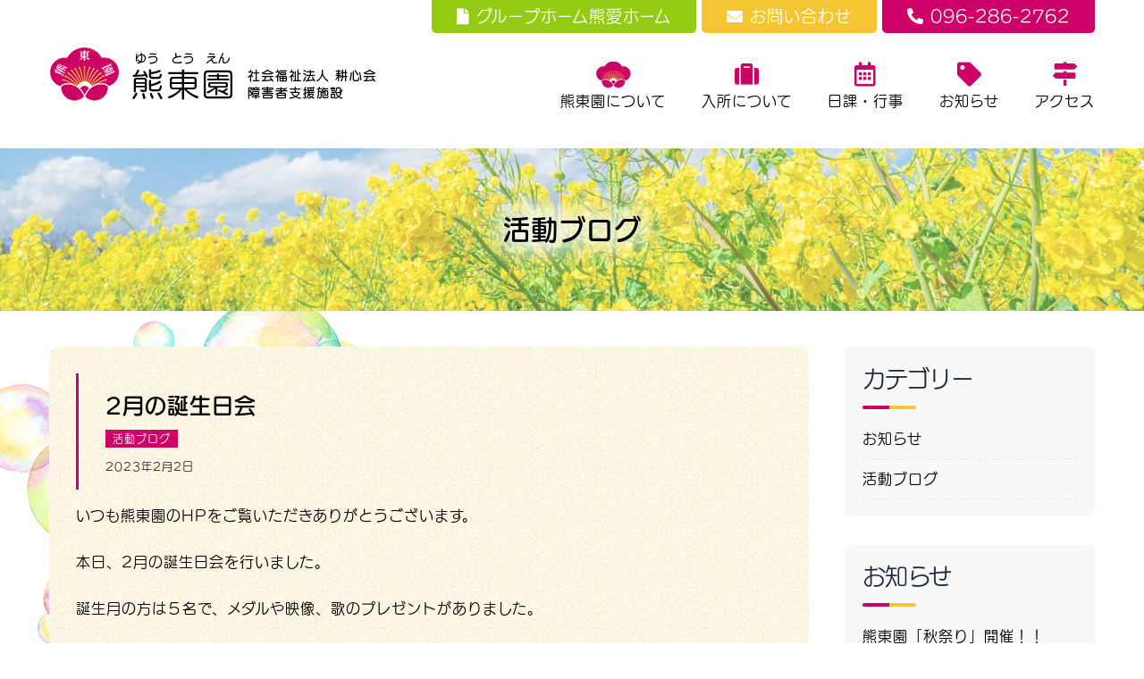

--- FILE ---
content_type: text/html; charset=UTF-8
request_url: https://yutouen.com/2023/02/02/2%E6%9C%88%E3%81%AE%E8%AA%95%E7%94%9F%E6%97%A5%E4%BC%9A/
body_size: 5770
content:
<!DOCTYPE html>
<html lang="ja" itemscope itemtype="http://schema.org/Article">
<head>
	
		<!-- All in One SEO 4.1.5.3 -->
		<title>2月の誕生日会 | 熊東園【公式ホームページ】</title>
		<meta name="robots" content="max-image-preview:large" />
		<link rel="canonical" href="https://yutouen.com/2023/02/02/2%e6%9c%88%e3%81%ae%e8%aa%95%e7%94%9f%e6%97%a5%e4%bc%9a/" />
		<meta property="og:locale" content="ja_JP" />
		<meta property="og:site_name" content="熊東園【公式ホームページ】 | 熊本県上益城郡益城町の障害者支援施設 熊東園 (ゆうとうえん)です。" />
		<meta property="og:type" content="article" />
		<meta property="og:title" content="2月の誕生日会 | 熊東園【公式ホームページ】" />
		<meta property="og:url" content="https://yutouen.com/2023/02/02/2%e6%9c%88%e3%81%ae%e8%aa%95%e7%94%9f%e6%97%a5%e4%bc%9a/" />
		<meta property="article:published_time" content="2023-02-02T09:26:34+00:00" />
		<meta property="article:modified_time" content="2023-02-02T09:26:34+00:00" />
		<meta name="twitter:card" content="summary" />
		<meta name="twitter:domain" content="yutouen.com" />
		<meta name="twitter:title" content="2月の誕生日会 | 熊東園【公式ホームページ】" />
		<script type="application/ld+json" class="aioseo-schema">
			{"@context":"https:\/\/schema.org","@graph":[{"@type":"WebSite","@id":"https:\/\/yutouen.com\/#website","url":"https:\/\/yutouen.com\/","name":"\u718a\u6771\u5712\u3010\u516c\u5f0f\u30db\u30fc\u30e0\u30da\u30fc\u30b8\u3011","description":"\u718a\u672c\u770c\u4e0a\u76ca\u57ce\u90e1\u76ca\u57ce\u753a\u306e\u969c\u5bb3\u8005\u652f\u63f4\u65bd\u8a2d \u718a\u6771\u5712 (\u3086\u3046\u3068\u3046\u3048\u3093)\u3067\u3059\u3002","inLanguage":"ja","publisher":{"@id":"https:\/\/yutouen.com\/#organization"}},{"@type":"Organization","@id":"https:\/\/yutouen.com\/#organization","name":"\u718a\u6771\u5712\u3010\u516c\u5f0f\u30db\u30fc\u30e0\u30da\u30fc\u30b8\u3011","url":"https:\/\/yutouen.com\/"},{"@type":"BreadcrumbList","@id":"https:\/\/yutouen.com\/2023\/02\/02\/2%e6%9c%88%e3%81%ae%e8%aa%95%e7%94%9f%e6%97%a5%e4%bc%9a\/#breadcrumblist","itemListElement":[{"@type":"ListItem","@id":"https:\/\/yutouen.com\/#listItem","position":1,"item":{"@type":"WebPage","@id":"https:\/\/yutouen.com\/","name":"\u30db\u30fc\u30e0","description":"\u718a\u672c\u770c\u4e0a\u76ca\u57ce\u90e1\u76ca\u57ce\u753a\u306e\u969c\u5bb3\u8005\u652f\u63f4\u65bd\u8a2d \u718a\u6771\u5712 (\u3086\u3046\u3068\u3046\u3048\u3093)\u3067\u3059\u3002","url":"https:\/\/yutouen.com\/"},"nextItem":"https:\/\/yutouen.com\/2023\/#listItem"},{"@type":"ListItem","@id":"https:\/\/yutouen.com\/2023\/#listItem","position":2,"item":{"@type":"WebPage","@id":"https:\/\/yutouen.com\/2023\/","name":"2023","url":"https:\/\/yutouen.com\/2023\/"},"nextItem":"https:\/\/yutouen.com\/2023\/02\/02\/#listItem","previousItem":"https:\/\/yutouen.com\/#listItem"},{"@type":"ListItem","@id":"https:\/\/yutouen.com\/2023\/02\/02\/#listItem","position":3,"item":{"@type":"WebPage","@id":"https:\/\/yutouen.com\/2023\/02\/02\/","name":"February","url":"https:\/\/yutouen.com\/2023\/02\/02\/"},"nextItem":"https:\/\/yutouen.com\/2023\/02\/02\/#listItem","previousItem":"https:\/\/yutouen.com\/2023\/#listItem"},{"@type":"ListItem","@id":"https:\/\/yutouen.com\/2023\/02\/02\/#listItem","position":4,"item":{"@type":"WebPage","@id":"https:\/\/yutouen.com\/2023\/02\/02\/","name":"2","url":"https:\/\/yutouen.com\/2023\/02\/02\/"},"nextItem":"https:\/\/yutouen.com\/2023\/02\/02\/2%e6%9c%88%e3%81%ae%e8%aa%95%e7%94%9f%e6%97%a5%e4%bc%9a\/#listItem","previousItem":"https:\/\/yutouen.com\/2023\/02\/02\/#listItem"},{"@type":"ListItem","@id":"https:\/\/yutouen.com\/2023\/02\/02\/2%e6%9c%88%e3%81%ae%e8%aa%95%e7%94%9f%e6%97%a5%e4%bc%9a\/#listItem","position":5,"item":{"@type":"WebPage","@id":"https:\/\/yutouen.com\/2023\/02\/02\/2%e6%9c%88%e3%81%ae%e8%aa%95%e7%94%9f%e6%97%a5%e4%bc%9a\/","name":"2\u6708\u306e\u8a95\u751f\u65e5\u4f1a","url":"https:\/\/yutouen.com\/2023\/02\/02\/2%e6%9c%88%e3%81%ae%e8%aa%95%e7%94%9f%e6%97%a5%e4%bc%9a\/"},"previousItem":"https:\/\/yutouen.com\/2023\/02\/02\/#listItem"}]},{"@type":"Person","@id":"https:\/\/yutouen.com\/author\/tgcyutoen\/#author","url":"https:\/\/yutouen.com\/author\/tgcyutoen\/","name":"tgc@yutoen","image":{"@type":"ImageObject","@id":"https:\/\/yutouen.com\/2023\/02\/02\/2%e6%9c%88%e3%81%ae%e8%aa%95%e7%94%9f%e6%97%a5%e4%bc%9a\/#authorImage","url":"https:\/\/secure.gravatar.com\/avatar\/954cf0a13f1bcc5cfd8a60701cc5e12b?s=96&d=mm&r=g","width":96,"height":96,"caption":"tgc@yutoen"}},{"@type":"WebPage","@id":"https:\/\/yutouen.com\/2023\/02\/02\/2%e6%9c%88%e3%81%ae%e8%aa%95%e7%94%9f%e6%97%a5%e4%bc%9a\/#webpage","url":"https:\/\/yutouen.com\/2023\/02\/02\/2%e6%9c%88%e3%81%ae%e8%aa%95%e7%94%9f%e6%97%a5%e4%bc%9a\/","name":"2\u6708\u306e\u8a95\u751f\u65e5\u4f1a | \u718a\u6771\u5712\u3010\u516c\u5f0f\u30db\u30fc\u30e0\u30da\u30fc\u30b8\u3011","inLanguage":"ja","isPartOf":{"@id":"https:\/\/yutouen.com\/#website"},"breadcrumb":{"@id":"https:\/\/yutouen.com\/2023\/02\/02\/2%e6%9c%88%e3%81%ae%e8%aa%95%e7%94%9f%e6%97%a5%e4%bc%9a\/#breadcrumblist"},"author":"https:\/\/yutouen.com\/author\/tgcyutoen\/#author","creator":"https:\/\/yutouen.com\/author\/tgcyutoen\/#author","datePublished":"2023-02-02T09:26:34+09:00","dateModified":"2023-02-02T09:26:34+09:00"},{"@type":"Article","@id":"https:\/\/yutouen.com\/2023\/02\/02\/2%e6%9c%88%e3%81%ae%e8%aa%95%e7%94%9f%e6%97%a5%e4%bc%9a\/#article","name":"2\u6708\u306e\u8a95\u751f\u65e5\u4f1a | \u718a\u6771\u5712\u3010\u516c\u5f0f\u30db\u30fc\u30e0\u30da\u30fc\u30b8\u3011","inLanguage":"ja","headline":"2\u6708\u306e\u8a95\u751f\u65e5\u4f1a","author":{"@id":"https:\/\/yutouen.com\/author\/tgcyutoen\/#author"},"publisher":{"@id":"https:\/\/yutouen.com\/#organization"},"datePublished":"2023-02-02T09:26:34+09:00","dateModified":"2023-02-02T09:26:34+09:00","articleSection":"\u6d3b\u52d5\u30d6\u30ed\u30b0","mainEntityOfPage":{"@id":"https:\/\/yutouen.com\/2023\/02\/02\/2%e6%9c%88%e3%81%ae%e8%aa%95%e7%94%9f%e6%97%a5%e4%bc%9a\/#webpage"},"isPartOf":{"@id":"https:\/\/yutouen.com\/2023\/02\/02\/2%e6%9c%88%e3%81%ae%e8%aa%95%e7%94%9f%e6%97%a5%e4%bc%9a\/#webpage"},"image":{"@type":"ImageObject","@id":"https:\/\/yutouen.com\/#articleImage","url":"https:\/\/yutouen.com\/wp-content\/uploads\/2023\/02\/R50202-1.jpg","width":640,"height":480}}]}
		</script>
		<!-- All in One SEO -->

<link rel='dns-prefetch' href='//s.w.org' />
<link rel="alternate" type="application/rss+xml" title="熊東園【公式ホームページ】 &raquo; 2月の誕生日会 のコメントのフィード" href="https://yutouen.com/2023/02/02/2%e6%9c%88%e3%81%ae%e8%aa%95%e7%94%9f%e6%97%a5%e4%bc%9a/feed/" />
<link rel='stylesheet' id='wp-block-library-css'  href='https://yutouen.com/wp-includes/css/dist/block-library/style.min.css?ver=5.7.14' type='text/css' media='all' />
<link rel='stylesheet' id='wp-pagenavi-css'  href='https://yutouen.com/wp-content/plugins/wp-pagenavi/pagenavi-css.css?ver=2.70' type='text/css' media='all' />
<link rel='stylesheet' id='font-awesome-css'  href='https://yutouen.com/wp-content/themes/yutoen/css/font-awesome/css/all.min.css?ver=5.7.14' type='text/css' media='all' />
<link rel='stylesheet' id='my-styles-css'  href='https://yutouen.com/wp-content/themes/yutoen/style.css?ver=5.7.14' type='text/css' media='all' />
<script type='text/javascript' src='https://yutouen.com/wp-includes/js/jquery/jquery.min.js?ver=3.5.1' id='jquery-core-js'></script>
<script type='text/javascript' src='https://yutouen.com/wp-includes/js/jquery/jquery-migrate.min.js?ver=3.3.2' id='jquery-migrate-js'></script>
<link rel="https://api.w.org/" href="https://yutouen.com/wp-json/" /><link rel="alternate" type="application/json" href="https://yutouen.com/wp-json/wp/v2/posts/825" /><link rel='shortlink' href='https://yutouen.com/?p=825' />
<link rel="alternate" type="application/json+oembed" href="https://yutouen.com/wp-json/oembed/1.0/embed?url=https%3A%2F%2Fyutouen.com%2F2023%2F02%2F02%2F2%25e6%259c%2588%25e3%2581%25ae%25e8%25aa%2595%25e7%2594%259f%25e6%2597%25a5%25e4%25bc%259a%2F" />
<link rel="alternate" type="text/xml+oembed" href="https://yutouen.com/wp-json/oembed/1.0/embed?url=https%3A%2F%2Fyutouen.com%2F2023%2F02%2F02%2F2%25e6%259c%2588%25e3%2581%25ae%25e8%25aa%2595%25e7%2594%259f%25e6%2597%25a5%25e4%25bc%259a%2F&#038;format=xml" />
	<meta charset="UTF-8">
	<meta name="format-detection" content="telephone=no">
	<meta name="viewport" content="width=device-width" />
	
	<link rel="shortcut icon" type="image/x-icon" href="https://yutouen.com/wp-content/themes/yutoen/favicon.ico">
	<link rel="apple-touch-icon" sizes="152x152" href="https://yutouen.com/wp-content/themes/yutoen/images/apple-touch-icon.png">
	<link rel="apple-touch-icon-precomposed" sizes="152x152" href="https://yutouen.com/wp-content/themes/yutoen/images/apple-touch-icon.png">
	<link rel="icon" href="https://yutouen.com/wp-content/themes/yutoen/images/apple-touch-icon.png">
	<script>
		(function(d) {
			var config = {
					kitId: 'yht2gvh',
					scriptTimeout: 3000,
					async: true
				},
				h=d.documentElement,t=setTimeout(function(){h.className=h.className.replace(/\bwf-loading\b/g,"")+" wf-inactive";},config.scriptTimeout),tk=d.createElement("script"),f=false,s=d.getElementsByTagName("script")[0],a;h.className+=" wf-loading";tk.src='https://use.typekit.net/'+config.kitId+'.js';tk.async=true;tk.onload=tk.onreadystatechange=function(){a=this.readyState;if(f||a&&a!="complete"&&a!="loaded")return;f=true;clearTimeout(t);try{Typekit.load(config)}catch(e){}};s.parentNode.insertBefore(tk,s)
		})(document);
	</script>
</head>
<body data-rsssl=1 id="subpage" class="post-template-default single single-post postid-825 single-format-standard closed">
<header id="top">
	<div class="inner">
		<div class="table">
			<div class="th"><a href="https://yutouen.com"><img src="https://yutouen.com/wp-content/themes/yutoen/images/logo.png" alt="社会福祉法人耕心会障害者支援施設熊東園"></a></div>
			<div class="td">
				<div class="top">

          <a href="https://yutouen.com/wp-content/themes/yutoen/pdf/yuai.pdf" class="yuai" target="_blank"><i class="fas fa-solid fa-file"></i>グループホーム熊愛ホーム</a>

					<a href="https://yutouen.com/contact/" class="contact"><i class="fas fa-envelope"></i>お問い合わせ</a>
					<a href="tel:096-286-2762" class="tel"><i class="fas fa-phone-alt"></i>096-286-2762</a>
				</div>
				<div class="bottom">
					<nav class="gnav">
						<ul class="flex">
							<li>
								<a href="https://yutouen.com/about/">
									<img src="https://yutouen.com/wp-content/themes/yutoen/images/mark.png">
									熊東園について
								</a>
							</li>
							<li>
								<a href="https://yutouen.com/guide/">
									<i class="fas fa-suitcase"></i>
									入所について
								</a>
							</li>
							<li>
								<a href="https://yutouen.com/schedule/">
									<i class="far fa-calendar-alt"></i>
									日課・行事
								</a>
							</li>
							<li>
								<a href="https://yutouen.com/category/news/">
									<i class="fas fa-tag"></i>
									お知らせ
								</a>
							</li>
							<li>
								<a href="https://yutouen.com/access/">
									<i class="fas fa-map-signs"></i>
									アクセス
								</a>
							</li>
						</ul>
					</nav>
				</div>
			</div>
		</div>
	</div>
</header>	<div id="sub-hero">
		<div class="inner">
			<header class="page-header">
				<h1 class="page-ttl">
					活動ブログ				</h1>
			</header>
		</div>
	</div>
	<main id="main" class="singles">
		<div  class="inner clearfix">
			<div id="main-content">
				<article class="post">
					<div class="entry">
												<header class="single-header">
							<h1 class="single-ttl">2月の誕生日会</h1>
							<div class="cat">
																	<a href="https://yutouen.com/category/blog/" class="post-category">活動ブログ</a>
																</div>
							<div class="single-time"><time datetime="2023-02-02T18:26:34+09:00">2023年2月2日</time></div>
						</header>
						<div class="post-content"><div class="sentry"><p style="font-weight: 400;">いつも熊東園のHPをご覧いただきありがとうございます。</p>
<p style="font-weight: 400;">本日、2月の誕生日会を行いました。</p>
<p style="font-weight: 400;">誕生月の方は５名で、メダルや映像、歌のプレゼントがありました。</p>
<p style="font-weight: 400;">誕生月の利用者の皆さんは嬉しそうな表情をされていました！</p>
<p><img loading="lazy" class="alignnone size-full wp-image-826" src="https://yutouen.com/wp-content/uploads/2023/02/R50202-1.jpg" alt="" width="640" height="480" srcset="https://yutouen.com/wp-content/uploads/2023/02/R50202-1.jpg 640w, https://yutouen.com/wp-content/uploads/2023/02/R50202-1-300x225.jpg 300w" sizes="(max-width: 640px) 100vw, 640px" /></p>
<p><img loading="lazy" class="alignnone size-full wp-image-827" src="https://yutouen.com/wp-content/uploads/2023/02/R50202-2.jpg" alt="" width="640" height="480" srcset="https://yutouen.com/wp-content/uploads/2023/02/R50202-2.jpg 640w, https://yutouen.com/wp-content/uploads/2023/02/R50202-2-300x225.jpg 300w" sizes="(max-width: 640px) 100vw, 640px" /></p>
</div></div>
					</div>
				</article>
			</div>
			<aside id="sidebar">
	<div class="widget widget-list">
		<h3 class="p-heading-m">
			<span class="p-heading-m__en">カテゴリー</span>
		</h3>
		<ul>
				<li class="cat-item cat-item-2"><a href="https://yutouen.com/category/news/">お知らせ</a>
</li>
	<li class="cat-item cat-item-3"><a href="https://yutouen.com/category/blog/">活動ブログ</a>
</li>
		</ul>
	</div>
	<div class="widget widget-list">
		<h3 class="p-heading-m">
			<span class="p-heading-m__en">お知らせ</span>
		</h3>
				<ul>
						<li><a href="https://yutouen.com/2025/09/29/%e7%86%8a%e6%9d%b1%e5%9c%92%e3%80%8c%e7%a7%8b%e7%a5%ad%e3%82%8a%e3%80%8d%e9%96%8b%e5%82%ac%ef%bc%81%ef%bc%81/">熊東園「秋祭り」開催！！</a></li>
						<li><a href="https://yutouen.com/2025/08/19/%e3%80%8c%e3%81%8a%e3%81%b2%e3%81%95%e3%81%be%ef%bd%9e%e7%86%8a%e6%9d%b1%e5%9c%92%e3%81%a0%e3%82%88%e3%82%8a%ef%bd%9e%e3%80%8d%e7%ac%ac7%e5%8f%b7%e7%99%ba%e8%a1%8c%e3%81%ae%e3%81%8a%e7%9f%a5-2/">「おひさま～熊東園だより～」第7号発行のお知らせ</a></li>
						<li><a href="https://yutouen.com/2025/07/17/%e6%b1%82%e4%ba%ba%e5%8b%9f%e9%9b%86%ef%bc%88%e6%ad%a3%e8%81%b7%e5%93%a1%e3%81%ae%e6%94%af%e6%8f%b4%e5%93%a1%ef%bc%89/">求人募集（正職員の支援員）</a></li>
					</ul>
			</div>
	<div class="widget widget-list">
		<h3 class="p-heading-m">
			<span class="p-heading-m__en">活動ブログ</span>
		</h3>
					<ul>
									<li><a href="https://yutouen.com/2025/11/10/%e7%86%8a%e6%9d%b1%e5%9c%92%e7%a7%8b%e7%a5%ad%e3%82%8a%ef%bc%8811-8%ef%bc%89%e3%80%8d%e7%9b%9b%e5%a4%a7%e3%81%ab%e9%96%8b%e5%82%ac%ef%bc%81/">熊東園秋祭り（11/8）」盛大に開催！</a></li>
									<li><a href="https://yutouen.com/2025/10/08/%e7%86%8a%e6%9d%b1%e5%9c%92%e3%81%ab%e3%81%a6%e7%9b%8a%e5%9f%8e%e7%94%ba%e3%83%af%e3%83%bc%e3%82%af%e3%82%ad%e3%83%a3%e3%83%b3%e3%83%97%e3%80%81%e4%b8%83%e5%a4%95%e3%80%81%e5%88%a9%e7%94%a8%e8%80%85/">熊東園にて益城町ワークキャンプ、七夕、利用者様の力作作品の数々、誕生会及び米寿祝い</a></li>
									<li><a href="https://yutouen.com/2025/10/08/%ef%bc%88%e8%81%b7%e5%93%a1%e7%b7%a8%ef%bc%89%e9%98%b2%e7%8a%af%e7%a0%94%e4%bf%aeaed%e8%ac%9b%e7%bf%92/">（職員編）防犯研修,AED講習</a></li>
							</ul>
			</div>
	<div class="widget widget-list">
		<h3 class="p-heading-m">
			<span class="p-heading-m__en">過去の記事</span>
		</h3>
		<ul>
				<li><a href='https://yutouen.com/2025/11/'>2025年11月</a></li>
	<li><a href='https://yutouen.com/2025/10/'>2025年10月</a></li>
	<li><a href='https://yutouen.com/2025/09/'>2025年9月</a></li>
	<li><a href='https://yutouen.com/2025/08/'>2025年8月</a></li>
	<li><a href='https://yutouen.com/2025/07/'>2025年7月</a></li>
	<li><a href='https://yutouen.com/2025/05/'>2025年5月</a></li>
	<li><a href='https://yutouen.com/2025/04/'>2025年4月</a></li>
	<li><a href='https://yutouen.com/2024/11/'>2024年11月</a></li>
	<li><a href='https://yutouen.com/2024/10/'>2024年10月</a></li>
	<li><a href='https://yutouen.com/2024/09/'>2024年9月</a></li>
	<li><a href='https://yutouen.com/2024/07/'>2024年7月</a></li>
	<li><a href='https://yutouen.com/2024/06/'>2024年6月</a></li>
	<li><a href='https://yutouen.com/2024/04/'>2024年4月</a></li>
	<li><a href='https://yutouen.com/2024/03/'>2024年3月</a></li>
	<li><a href='https://yutouen.com/2023/12/'>2023年12月</a></li>
	<li><a href='https://yutouen.com/2023/11/'>2023年11月</a></li>
	<li><a href='https://yutouen.com/2023/10/'>2023年10月</a></li>
	<li><a href='https://yutouen.com/2023/09/'>2023年9月</a></li>
	<li><a href='https://yutouen.com/2023/08/'>2023年8月</a></li>
	<li><a href='https://yutouen.com/2023/07/'>2023年7月</a></li>
	<li><a href='https://yutouen.com/2023/06/'>2023年6月</a></li>
	<li><a href='https://yutouen.com/2023/05/'>2023年5月</a></li>
	<li><a href='https://yutouen.com/2023/04/'>2023年4月</a></li>
	<li><a href='https://yutouen.com/2023/03/'>2023年3月</a></li>
	<li><a href='https://yutouen.com/2023/02/'>2023年2月</a></li>
	<li><a href='https://yutouen.com/2023/01/'>2023年1月</a></li>
	<li><a href='https://yutouen.com/2022/12/'>2022年12月</a></li>
	<li><a href='https://yutouen.com/2022/11/'>2022年11月</a></li>
	<li><a href='https://yutouen.com/2022/10/'>2022年10月</a></li>
	<li><a href='https://yutouen.com/2022/09/'>2022年9月</a></li>
	<li><a href='https://yutouen.com/2022/08/'>2022年8月</a></li>
	<li><a href='https://yutouen.com/2022/06/'>2022年6月</a></li>
	<li><a href='https://yutouen.com/2022/05/'>2022年5月</a></li>
	<li><a href='https://yutouen.com/2022/04/'>2022年4月</a></li>
	<li><a href='https://yutouen.com/2022/03/'>2022年3月</a></li>
	<li><a href='https://yutouen.com/2022/02/'>2022年2月</a></li>
	<li><a href='https://yutouen.com/2022/01/'>2022年1月</a></li>
	<li><a href='https://yutouen.com/2021/12/'>2021年12月</a></li>
	<li><a href='https://yutouen.com/2021/11/'>2021年11月</a></li>
	<li><a href='https://yutouen.com/2021/10/'>2021年10月</a></li>
	<li><a href='https://yutouen.com/2021/09/'>2021年9月</a></li>
	<li><a href='https://yutouen.com/2021/08/'>2021年8月</a></li>
	<li><a href='https://yutouen.com/2021/07/'>2021年7月</a></li>
	<li><a href='https://yutouen.com/2021/06/'>2021年6月</a></li>
	<li><a href='https://yutouen.com/2021/05/'>2021年5月</a></li>
	<li><a href='https://yutouen.com/2021/04/'>2021年4月</a></li>
	<li><a href='https://yutouen.com/2021/03/'>2021年3月</a></li>
	<li><a href='https://yutouen.com/2021/02/'>2021年2月</a></li>
	<li><a href='https://yutouen.com/2020/12/'>2020年12月</a></li>
	<li><a href='https://yutouen.com/2020/11/'>2020年11月</a></li>
	<li><a href='https://yutouen.com/2020/08/'>2020年8月</a></li>
		</ul>
	</div>
</aside>		</div>
	</main>
<footer id="site-footer">
	<div class="footer-wrap">
		<div class="inner">
			<div class="flex">
				<div class="item logo">
					<div class="ttl"><a href="https://yutouen.com"><img src="https://yutouen.com/wp-content/themes/yutoen/images/logo.png" alt="社会福祉法人耕心会障害者支援施設熊東園"></a></div>
					<p class="txt">
						〒861-2236<br>
						熊本県上益城郡益城町大字広崎786-1
					</p>
					<p class="tel"><i class="fas fa-phone-alt"></i><a href="tel:096-286-2762">096-286-2762</a></p>
					<a href="https://yutouen.com/contact/" class="btn sub"><i class="fas fa-envelope"></i>お問い合わせ</a>
					<p class="for-sp">
						<strong>事業所番号</strong><br>
						★障害者支援施設　熊東園（施設入所支援・生活介護）4311440186<br>
						★短期入所（障害者支援施設　熊東園）4311440186<br>
						★熊愛ホーム　（グループホーム介護サービス包括型））4321420012<br>
						<strong>法人番号  9　3300　0500　3808</strong>
					</p>
				</div>
				<div class="item flex">
					<div class="item">
						<ul>
							<li><a href="https://yutouen.com"><i class="fas fa-chevron-right"></i>ホーム</a></li>
						</ul>
					</div>
					<div class="item">
						<ul>
							<li><i class="fas fa-chevron-right"></i><a href="https://yutouen.com/about/">熊東園について</a></li>
							<li><i class="fas fa-chevron-right"></i><a href="https://yutouen.com/guide/">入所について</a></li>
							<li><i class="fas fa-chevron-right"></i><a href="https://yutouen.com/schedule/">日課・行事</a></li>
							<li><i class="fas fa-chevron-right"></i><a href="https://yutouen.com/access/">アクセス</a></li>
						</ul>
					</div>
					<div class="item">
						<ul>
							<li><i class="fas fa-chevron-right"></i><a href="https://yutouen.com/category/news/">お知らせ</a></li>
							<li><i class="fas fa-chevron-right"></i><a href="https://yutouen.com/category/blog/">活動ブログ</a></li>
						</ul>
					</div>
					<div class="item">
						<ul>
							<li><i class="fas fa-chevron-right"></i><a href="https://yutouen.com/settlement/">決算報告</a></li>
							<li><i class="fas fa-chevron-right"></i><a href="https://yutouen.com/privacy-policy/">個人情報保護方針</a></li>
							<li><i class="fas fa-chevron-right"></i><a href="https://yutouen.com/wp-content/themes/yutoen/images/hyoukakekka.pdf" target="_blank">第三者評価受審結果</a></li>
						</ul>
					</div>
					<div class="item full-width">
						<p>
							<strong>事業所番号</strong><br>
							★障害者支援施設　熊東園（施設入所支援・生活介護）4311440186<br>
							★短期入所（障害者支援施設　熊東園）4311440186<br>
							★熊愛ホーム　（グループホーム介護サービス包括型））4321420012<br>
							<strong>法人番号  9　3300　0500　3808</strong>
						</p>
					</div>
				</div>
			</div>
		</div>
	</div>
	<div class="address">
		<address>&copy;2026 Yutouen all rights reserved.</address>
	</div>
</footer>
</div>
<a class="menu-trigger" href="#"><span></span><span></span><span></span></a>
<nav id="modal">
	<div class="inner">
		<div class="modal-box">
			<div class="modal-inquiry">
				<div class="logo"><a href="https://yutouen.com"><img src="https://yutouen.com/wp-content/themes/yutoen/images/logo.png"></a></div>
			</div>
			<ul class="modal-nav">
				<li><a href="https://yutouen.com"><i class="fas fa-chevron-right"></i>ホーム</a></li>
				<li><a href="https://yutouen.com/about/"><i class="fas fa-chevron-right"></i>熊東園について</a></li>
				<li><a href="https://yutouen.com/wp-content/themes/yutoen/pdf/yuai.pdf" target="_blank"><i class="fas fa-chevron-right"></i>グループホーム熊愛ホーム</a></li>
				<li><a href="https://yutouen.com/guide/"><i class="fas fa-chevron-right"></i>入所について</a></li>
				<li><a href="https://yutouen.com/schedule/"><i class="fas fa-chevron-right"></i>日課・行事</a></li>
				<li><a href="https://yutouen.com/access/"><i class="fas fa-chevron-right"></i>アクセス</a></li>
				<li><a href="https://yutouen.com/category/news/"><i class="fas fa-chevron-right"></i>お知らせ</a></li>
				<li><a href="https://yutouen.com/category/blog/"><i class="fas fa-chevron-right"></i>活動ブログ</a></li>
				<li><a href="https://yutouen.com/settlement/"><i class="fas fa-chevron-right"></i>決算報告</a></li>
				<li><a href="https://yutouen.com/privacy-policy/"><i class="fas fa-chevron-right"></i>個人情報保護方針</a></li>
				<li><a href="https://yutouen.com/contact/"><i class="fas fa-chevron-right"></i>お問い合わせ</a></li>
			</ul>
		</div>
	</div>
</nav>
<script type='text/javascript' src='https://yutouen.com/wp-content/themes/yutoen/js/functions.js?ver=5.7.14' id='my-functions-js'></script>
<script type='text/javascript' src='https://yutouen.com/wp-includes/js/wp-embed.min.js?ver=5.7.14' id='wp-embed-js'></script>
</body>
</html>